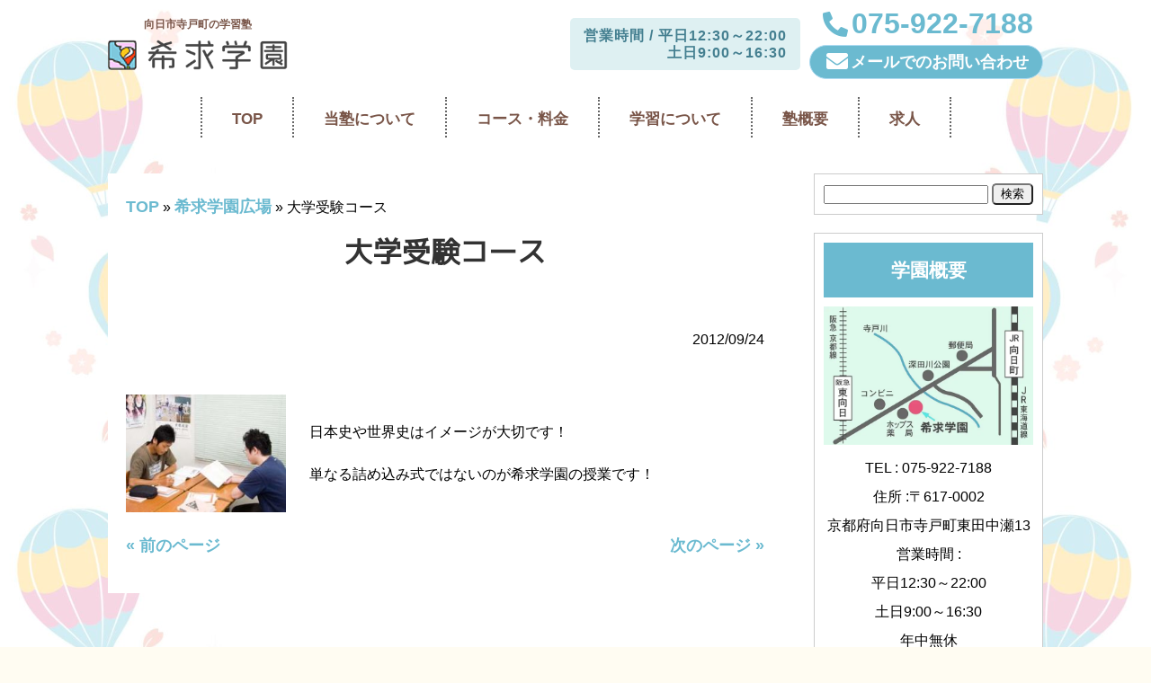

--- FILE ---
content_type: text/html; charset=UTF-8
request_url: https://kikyu-gakuen.com/gallery/%E5%A4%A7%E5%AD%A6%E5%8F%97%E9%A8%93%E3%82%B3%E3%83%BC%E3%82%B9/
body_size: 8717
content:
<!DOCTYPE html><html lang="ja"><head><meta charset="UTF-8"><meta name="viewport" content="width=device-width, user-scalable=yes,initial-scale=1"><link media="all" href="https://kikyu-gakuen.com/wp-content/cache/autoptimize/autoptimize_9e8d590a8c60a05872e7d6f9f2b31c2e.php" rel="stylesheet"><title>大学受験コース - 希求学園</title><link rel="profile" href="http://gmpg.org/xfn/11"><link rel="pingback" href="https://kikyu-gakuen.com/xmlrpc.php"><link href="https://fonts.googleapis.com/css2?family=M+PLUS+1p&display=swap" rel="stylesheet"><meta name='robots' content='max-image-preview:large' /><meta name="robots" content="max-snippet:-1, max-image-preview:large, max-video-preview:-1"/><link rel="canonical" href="https://kikyu-gakuen.com/gallery/%e5%a4%a7%e5%ad%a6%e5%8f%97%e9%a8%93%e3%82%b3%e3%83%bc%e3%82%b9/" /><meta property="og:locale" content="ja_JP" /><meta property="og:type" content="article" /><meta property="og:title" content="大学受験コース - 希求学園" /><meta property="og:description" content="日本史や世界史はイメージが大切です！ 単なる詰め込み式ではないのが希求学園の授業です！" /><meta property="og:url" content="https://kikyu-gakuen.com/gallery/%e5%a4%a7%e5%ad%a6%e5%8f%97%e9%a8%93%e3%82%b3%e3%83%bc%e3%82%b9/" /><meta property="og:site_name" content="希求学園" /><meta property="og:image" content="https://swp00001.sakura.ne.jp/re00013/wp-content/uploads/2021/05/img20120924131200.jpg" /><meta property="og:image:secure_url" content="https://swp00001.sakura.ne.jp/re00013/wp-content/uploads/2021/05/img20120924131200.jpg" /><meta name="twitter:card" content="summary_large_image" /><meta name="twitter:description" content="日本史や世界史はイメージが大切です！ 単なる詰め込み式ではないのが希求学園の授業です！" /><meta name="twitter:title" content="大学受験コース - 希求学園" /><meta name="twitter:image" content="https://swp00001.sakura.ne.jp/re00013/wp-content/uploads/2021/05/img20120924131200.jpg" /> <script type='application/ld+json' class='yoast-schema-graph yoast-schema-graph--main'>{"@context":"https://schema.org","@graph":[{"@type":"WebSite","@id":"https://kikyu-gakuen.com/#website","url":"https://kikyu-gakuen.com/","name":"\u5e0c\u6c42\u5b66\u5712","potentialAction":{"@type":"SearchAction","target":"https://kikyu-gakuen.com/?s={search_term_string}","query-input":"required name=search_term_string"}},{"@type":"ImageObject","@id":"https://kikyu-gakuen.com/gallery/%e5%a4%a7%e5%ad%a6%e5%8f%97%e9%a8%93%e3%82%b3%e3%83%bc%e3%82%b9/#primaryimage","url":"https://swp00001.sakura.ne.jp/re00013/wp-content/uploads/2021/05/img20120924131200.jpg"},{"@type":"WebPage","@id":"https://kikyu-gakuen.com/gallery/%e5%a4%a7%e5%ad%a6%e5%8f%97%e9%a8%93%e3%82%b3%e3%83%bc%e3%82%b9/#webpage","url":"https://kikyu-gakuen.com/gallery/%e5%a4%a7%e5%ad%a6%e5%8f%97%e9%a8%93%e3%82%b3%e3%83%bc%e3%82%b9/","inLanguage":"ja","name":"\u5927\u5b66\u53d7\u9a13\u30b3\u30fc\u30b9 - \u5e0c\u6c42\u5b66\u5712","isPartOf":{"@id":"https://kikyu-gakuen.com/#website"},"primaryImageOfPage":{"@id":"https://kikyu-gakuen.com/gallery/%e5%a4%a7%e5%ad%a6%e5%8f%97%e9%a8%93%e3%82%b3%e3%83%bc%e3%82%b9/#primaryimage"},"datePublished":"2012-09-24T07:31:36+09:00","dateModified":"2021-05-18T07:57:50+09:00","breadcrumb":{"@id":"https://kikyu-gakuen.com/gallery/%e5%a4%a7%e5%ad%a6%e5%8f%97%e9%a8%93%e3%82%b3%e3%83%bc%e3%82%b9/#breadcrumb"}},{"@type":"BreadcrumbList","@id":"https://kikyu-gakuen.com/gallery/%e5%a4%a7%e5%ad%a6%e5%8f%97%e9%a8%93%e3%82%b3%e3%83%bc%e3%82%b9/#breadcrumb","itemListElement":[{"@type":"ListItem","position":1,"item":{"@type":"WebPage","@id":"https://kikyu-gakuen.com/","url":"https://kikyu-gakuen.com/","name":"TOP"}},{"@type":"ListItem","position":2,"item":{"@type":"WebPage","@id":"https://kikyu-gakuen.com/gallery/","url":"https://kikyu-gakuen.com/gallery/","name":"\u5e0c\u6c42\u5b66\u5712\u5e83\u5834"}},{"@type":"ListItem","position":3,"item":{"@type":"WebPage","@id":"https://kikyu-gakuen.com/gallery/%e5%a4%a7%e5%ad%a6%e5%8f%97%e9%a8%93%e3%82%b3%e3%83%bc%e3%82%b9/","url":"https://kikyu-gakuen.com/gallery/%e5%a4%a7%e5%ad%a6%e5%8f%97%e9%a8%93%e3%82%b3%e3%83%bc%e3%82%b9/","name":"\u5927\u5b66\u53d7\u9a13\u30b3\u30fc\u30b9"}}]}]}</script> <link rel='dns-prefetch' href='//yubinbango.github.io' /><link rel='dns-prefetch' href='//use.fontawesome.com' /><link rel="alternate" type="application/rss+xml" title="希求学園 &raquo; 大学受験コース のコメントのフィード" href="https://kikyu-gakuen.com/gallery/%e5%a4%a7%e5%ad%a6%e5%8f%97%e9%a8%93%e3%82%b3%e3%83%bc%e3%82%b9/feed/" /> <script type="text/javascript">window._wpemojiSettings = {"baseUrl":"https:\/\/s.w.org\/images\/core\/emoji\/15.0.3\/72x72\/","ext":".png","svgUrl":"https:\/\/s.w.org\/images\/core\/emoji\/15.0.3\/svg\/","svgExt":".svg","source":{"concatemoji":"https:\/\/kikyu-gakuen.com\/wp-includes\/js\/wp-emoji-release.min.js?ver=6.5.7"}};
/*! This file is auto-generated */
!function(i,n){var o,s,e;function c(e){try{var t={supportTests:e,timestamp:(new Date).valueOf()};sessionStorage.setItem(o,JSON.stringify(t))}catch(e){}}function p(e,t,n){e.clearRect(0,0,e.canvas.width,e.canvas.height),e.fillText(t,0,0);var t=new Uint32Array(e.getImageData(0,0,e.canvas.width,e.canvas.height).data),r=(e.clearRect(0,0,e.canvas.width,e.canvas.height),e.fillText(n,0,0),new Uint32Array(e.getImageData(0,0,e.canvas.width,e.canvas.height).data));return t.every(function(e,t){return e===r[t]})}function u(e,t,n){switch(t){case"flag":return n(e,"\ud83c\udff3\ufe0f\u200d\u26a7\ufe0f","\ud83c\udff3\ufe0f\u200b\u26a7\ufe0f")?!1:!n(e,"\ud83c\uddfa\ud83c\uddf3","\ud83c\uddfa\u200b\ud83c\uddf3")&&!n(e,"\ud83c\udff4\udb40\udc67\udb40\udc62\udb40\udc65\udb40\udc6e\udb40\udc67\udb40\udc7f","\ud83c\udff4\u200b\udb40\udc67\u200b\udb40\udc62\u200b\udb40\udc65\u200b\udb40\udc6e\u200b\udb40\udc67\u200b\udb40\udc7f");case"emoji":return!n(e,"\ud83d\udc26\u200d\u2b1b","\ud83d\udc26\u200b\u2b1b")}return!1}function f(e,t,n){var r="undefined"!=typeof WorkerGlobalScope&&self instanceof WorkerGlobalScope?new OffscreenCanvas(300,150):i.createElement("canvas"),a=r.getContext("2d",{willReadFrequently:!0}),o=(a.textBaseline="top",a.font="600 32px Arial",{});return e.forEach(function(e){o[e]=t(a,e,n)}),o}function t(e){var t=i.createElement("script");t.src=e,t.defer=!0,i.head.appendChild(t)}"undefined"!=typeof Promise&&(o="wpEmojiSettingsSupports",s=["flag","emoji"],n.supports={everything:!0,everythingExceptFlag:!0},e=new Promise(function(e){i.addEventListener("DOMContentLoaded",e,{once:!0})}),new Promise(function(t){var n=function(){try{var e=JSON.parse(sessionStorage.getItem(o));if("object"==typeof e&&"number"==typeof e.timestamp&&(new Date).valueOf()<e.timestamp+604800&&"object"==typeof e.supportTests)return e.supportTests}catch(e){}return null}();if(!n){if("undefined"!=typeof Worker&&"undefined"!=typeof OffscreenCanvas&&"undefined"!=typeof URL&&URL.createObjectURL&&"undefined"!=typeof Blob)try{var e="postMessage("+f.toString()+"("+[JSON.stringify(s),u.toString(),p.toString()].join(",")+"));",r=new Blob([e],{type:"text/javascript"}),a=new Worker(URL.createObjectURL(r),{name:"wpTestEmojiSupports"});return void(a.onmessage=function(e){c(n=e.data),a.terminate(),t(n)})}catch(e){}c(n=f(s,u,p))}t(n)}).then(function(e){for(var t in e)n.supports[t]=e[t],n.supports.everything=n.supports.everything&&n.supports[t],"flag"!==t&&(n.supports.everythingExceptFlag=n.supports.everythingExceptFlag&&n.supports[t]);n.supports.everythingExceptFlag=n.supports.everythingExceptFlag&&!n.supports.flag,n.DOMReady=!1,n.readyCallback=function(){n.DOMReady=!0}}).then(function(){return e}).then(function(){var e;n.supports.everything||(n.readyCallback(),(e=n.source||{}).concatemoji?t(e.concatemoji):e.wpemoji&&e.twemoji&&(t(e.twemoji),t(e.wpemoji)))}))}((window,document),window._wpemojiSettings);</script> <link rel='stylesheet' id='font-awesome-official-css' href='https://use.fontawesome.com/releases/v5.12.0/css/all.css' type='text/css' media='all' integrity="sha384-REHJTs1r2ErKBuJB0fCK99gCYsVjwxHrSU0N7I1zl9vZbggVJXRMsv/sLlOAGb4M" crossorigin="anonymous" /><link rel='stylesheet' id='font-awesome-official-v4shim-css' href='https://use.fontawesome.com/releases/v5.12.0/css/v4-shims.css' type='text/css' media='all' integrity="sha384-AL44/7DEVqkvY9j8IjGLGZgFmHAjuHa+2RIWKxDliMNIfSs9g14/BRpYwHrWQgz6" crossorigin="anonymous" /> <script type="text/javascript" src="https://kikyu-gakuen.com/wp-includes/js/jquery/jquery.min.js?ver=3.7.1" id="jquery-core-js"></script> <link rel="https://api.w.org/" href="https://kikyu-gakuen.com/wp-json/" /><link rel="alternate" type="application/json" href="https://kikyu-gakuen.com/wp-json/wp/v2/gallery/1131" /><link rel="EditURI" type="application/rsd+xml" title="RSD" href="https://kikyu-gakuen.com/xmlrpc.php?rsd" /><link rel='shortlink' href='https://kikyu-gakuen.com/?p=1131' /><link rel="alternate" type="application/json+oembed" href="https://kikyu-gakuen.com/wp-json/oembed/1.0/embed?url=https%3A%2F%2Fkikyu-gakuen.com%2Fgallery%2F%25e5%25a4%25a7%25e5%25ad%25a6%25e5%258f%2597%25e9%25a8%2593%25e3%2582%25b3%25e3%2583%25bc%25e3%2582%25b9%2F" /><link rel="alternate" type="text/xml+oembed" href="https://kikyu-gakuen.com/wp-json/oembed/1.0/embed?url=https%3A%2F%2Fkikyu-gakuen.com%2Fgallery%2F%25e5%25a4%25a7%25e5%25ad%25a6%25e5%258f%2597%25e9%25a8%2593%25e3%2582%25b3%25e3%2583%25bc%25e3%2582%25b9%2F&#038;format=xml" /> <script src="https://ajaxzip3.github.io/ajaxzip3.js" charset="UTF-8"></script> <script type="text/javascript">jQuery(function($){
    $("#zip").attr('onKeyUp', 'AjaxZip3.zip2addr(this,\'\',\'address\',\'address\');');
    $("#zip2").attr('onKeyUp', 'AjaxZip3.zip2addr(\'zip1\',\'zip2\',\'prefecture\',\'city\',\'street\');');
});</script><noscript><style>.lazyload[data-src]{display:none !important;}</style></noscript><link rel="icon" href="https://kikyu-gakuen.com/wp-content/uploads/2020/07/cropped-favicon-32x32.jpg" sizes="32x32" /><link rel="icon" href="https://kikyu-gakuen.com/wp-content/uploads/2020/07/cropped-favicon-192x192.jpg" sizes="192x192" /><link rel="apple-touch-icon" href="https://kikyu-gakuen.com/wp-content/uploads/2020/07/cropped-favicon-180x180.jpg" /><meta name="msapplication-TileImage" content="https://kikyu-gakuen.com/wp-content/uploads/2020/07/cropped-favicon-270x270.jpg" /> <script src="https://ajax.googleapis.com/ajax/libs/jquery/1.8.0/jquery.min.js"></script> <script src="https://cdnjs.cloudflare.com/ajax/libs/layzr.js/1.4.3/layzr.min.js"></script>  <script>(function(w,d,s,l,i){w[l]=w[l]||[];w[l].push({'gtm.start':
new Date().getTime(),event:'gtm.js'});var f=d.getElementsByTagName(s)[0],
j=d.createElement(s),dl=l!='dataLayer'?'&l='+l:'';j.async=true;j.src=
'https://www.googletagmanager.com/gtm.js?id='+i+dl;f.parentNode.insertBefore(j,f);
})(window,document,'script','dataLayer','GTM-WHPWRXW');</script> </head><body id="%e5%a4%a7%e5%ad%a6%e5%8f%97%e9%a8%93%e3%82%b3%e3%83%bc%e3%82%b9"> <noscript><iframe src="https://www.googletagmanager.com/ns.html?id=GTM-WHPWRXW"
height="0" width="0" style="display:none;visibility:hidden"></iframe></noscript><header id="header"><div class="inner"><div id="headerWrap"><div class="header-middle"><div class="contact"></div><div class="header-box"><div class="header-logo"><h1>向日市寺戸町の学習塾</h1><h2><a href="https://kikyu-gakuen.com/" title="希求学園" rel="home"><img src="[data-uri]" alt="希求学園" data-src="https://swp00001.sakura.ne.jp/re00013/wp-content/uploads/2020/07/logo00.png" class="lazyload"><noscript><img src="https://swp00001.sakura.ne.jp/re00013/wp-content/uploads/2020/07/logo00.png" alt="希求学園" data-eio="l"></noscript></a></h2></div><div class="header-cta-pc"><div class="header-cta-contact hour"><div class="header-cta-hour"><p>営業時間 / 平日12:30～22:00<br>土日9:00～16:30</p></div></div><div class="header-cta-contact contact"><div class="header-cta-tel"> <a href="tel:075-922-7188" class="tel-click"><i class="fas fa-phone-alt fa-fw fa-sm"></i>075-922-7188</a></div><div class="header-cta-btn"> <a href="https://kikyu-gakuen.com/contact/"><i class="fas fa-envelope fa-fw fa-lg"></i>メールでのお問い合わせ</a></div></div></div><div class="header-cta-sp"><div class="header-cta-contact hour"><div class="header-cta-hour"><p class="u-p0">営業時間 / 平日12:30～22:00<br>土日9:00～16:30</p></div></div><div class="header-cta-contact contact"><div class="header-cta-tel"> <a href="tel:075-922-7188" class="tel-click"><i class="fas fa-phone-alt fa-fw fa-sm"></i>電話</a></div><div class="header-cta-btn"> <a href="https://kikyu-gakuen.com/contact/"><i class="fas fa-envelope fa-fw fa-sm"></i>お問い合わせ</a></div></div></div></div></div><nav id="mainnav"><p id="menuWrap"><a id="menu"><span id="menuBtn"></span></a></p><div class="panel"><ul><li id="menu-item-42" class=""><a href="https://kikyu-gakuen.com/"><strong>TOP</strong></a><ul class="sub-menu"><li id="menu-item-1314" class=""><a href="/gallery/">希求学園広場</a></li></ul></li><li id="menu-item-40" class=""><a href="https://kikyu-gakuen.com/jisseki/"><strong>当塾について</strong></a><ul class="sub-menu"><li id="menu-item-773" class=""><a href="https://kikyu-gakuen.com/jisseki/">合格実績</a></li><li id="menu-item-774" class=""><a href="https://kikyu-gakuen.com/flow/">入塾の流れ・無料体験授業</a></li><li id="menu-item-144" class=""><a href="https://kikyu-gakuen.com/qa/">よくある質問</a></li><li id="menu-item-243" class=""><a href="https://kikyu-gakuen.com/koe/">生徒の声</a></li><li id="menu-item-1655" class=""><a href="https://kikyu-gakuen.com/voice-2/">現塾生の保護者の声</a></li><li id="menu-item-210" class=""><a href="https://kikyu-gakuen.com/staff/">講師紹介</a></li><li id="menu-item-1447" class=""><a href="https://kikyu-gakuen.com/corona-measures/">新型コロナウイルス対策</a></li></ul></li><li id="menu-item-661" class=""><a href="https://kikyu-gakuen.com/course/"><strong>コース・料金</strong></a><ul class="sub-menu"><li id="menu-item-4518" class=""><a href="https://kikyu-gakuen.com/2025-winterclass/">2025年冬期講習のご案内</a></li><li id="menu-item-4475" class=""><a href="https://kikyu-gakuen.com/2025-preparation-practice/">2025年度入試対策実戦演習（土曜特訓）</a></li><li id="menu-item-4044" class=""><a href="https://kikyu-gakuen.com/2025-summer-class/">2025年度夏期講習のご案内</a></li><li id="menu-item-3285" class=""><a href="https://kikyu-gakuen.com/spring-class-2025/">2025年度春期講習のご案内</a></li><li id="menu-item-2624" class=""><a href="https://kikyu-gakuen.com/certification-courses/">英検講座・漢検講座</a></li></ul></li><li id="menu-item-41" class=""><a href="https://kikyu-gakuen.com/juku/"><strong>学習について</strong></a><ul class="sub-menu"><li id="menu-item-2844" class=""><a href="https://kikyu-gakuen.com/2024-test-tekichuu/">2024年度 公立中期選抜入試 ズバリ的中！</a></li><li id="menu-item-772" class=""><a href="https://kikyu-gakuen.com/juku/">学習習慣を身につける</a></li><li id="menu-item-140" class=""><a href="https://kikyu-gakuen.com/juku/nigate-kamoku/">苦手に感じやすい科目</a></li><li id="menu-item-139" class=""><a href="https://kikyu-gakuen.com/juku/test-chigai/">大学入学共通テスト</a></li><li id="menu-item-242" class=""><a href="https://kikyu-gakuen.com/juku/test-taisaku/">定期テスト対策</a></li><li id="menu-item-820" class=""><a href="https://kikyu-gakuen.com/juku/schedule/">受験スケジュール</a></li></ul></li><li id="menu-item-798" class=""><a href="https://kikyu-gakuen.com/about/"><strong>塾概要</strong></a></li><li id="menu-item-776" class=""><a href="https://kikyu-gakuen.com/recruit/"><strong>求人</strong></a><ul class="sub-menu"><li id="menu-item-241" class=""><a href="https://kikyu-gakuen.com/recruit/">講師募集</a></li></ul></li></ul></div></nav></div></div></header><div id="wrapper"><div id="content"><div class="breadcrumbs-wrap"><p id="breadcrumbs"><span><span><a href="https://kikyu-gakuen.com/" >TOP</a> » <span><a href="https://kikyu-gakuen.com/gallery/" >希求学園広場</a> » <span class="breadcrumb_last" aria-current="page">大学受験コース</span></span></span></span></p></div><section><article id="post-1131" class="content"><header><h2 class="title first"><span>大学受験コース</span></h2></header><div class="post"><p class="dateLabel"><time datetime="2012-09-24">2012/09/24</time></p><div class="wp-block-media-text alignwide is-stacked-on-mobile" style="grid-template-columns:25% auto"><figure class="wp-block-media-text__media"><img fetchpriority="high" decoding="async" width="289" height="213" src="https://kikyu-gakuen.com/wp-content/ewww/lazy/placeholder-289x213.png" alt="" class="wp-image-1133 lazyload"   data-src="https://swp00001.sakura.ne.jp/re00013/wp-content/uploads/2021/05/img20120924131200.jpg" data-srcset="https://kikyu-gakuen.com/wp-content/uploads/2021/05/img20120924131200.jpg 289w, https://kikyu-gakuen.com/wp-content/uploads/2021/05/img20120924131200-236x174.jpg 236w" data-sizes="auto" /><noscript><img fetchpriority="high" decoding="async" width="289" height="213" src="https://swp00001.sakura.ne.jp/re00013/wp-content/uploads/2021/05/img20120924131200.jpg" alt="" class="wp-image-1133" srcset="https://kikyu-gakuen.com/wp-content/uploads/2021/05/img20120924131200.jpg 289w, https://kikyu-gakuen.com/wp-content/uploads/2021/05/img20120924131200-236x174.jpg 236w" sizes="(max-width: 289px) 100vw, 289px" data-eio="l" /></noscript></figure><div class="wp-block-media-text__content"><p class="has-normal-font-size">日本史や世界史はイメージが大切です！</p><p class="has-normal-font-size">単なる詰め込み式ではないのが希求学園の授業です！</p></div></div></div></article><div class="pagenav"> <span class="prev"><a href="https://kikyu-gakuen.com/gallery/%e4%b8%ad3%e7%94%9f%e3%82%b3%e3%83%bc%e3%82%b9%e6%8e%88%e6%a5%ad%e9%a2%a8%e6%99%af/" rel="prev">&laquo; 前のページ</a></span> <span class="next"><a href="https://kikyu-gakuen.com/gallery/%e4%b8%ad%e5%ad%a6%e6%a0%a1%e5%8f%97%e9%a8%93%e3%82%b3%e3%83%bc%e3%82%b9/" rel="next">次のページ &raquo;</a></span></div></section></div><aside id="sidebar"><section id="search-2" class="widget widget_search"><form role="search" method="get" id="searchform" class="searchform" action="https://kikyu-gakuen.com/"><div> <label class="screen-reader-text" for="s">検索:</label> <input type="text" value="" name="s" id="s" /> <input type="submit" id="searchsubmit" value="検索" /></div></form></section><section id="custom_html-2" class="widget_text widget widget_custom_html"><h3><span>学園概要</span></h3><div class="textwidget custom-html-widget"><div class="side-bnr" style="text-align: center;"> <img data-layzr="https://kikyu-gakuen.com/wp-content/uploads/2022/08/side.webp" width="233" height="154"  alt="希求学園地図"><p>TEL : 075-922-7188</p><p>住所 :〒617-0002</p><p>京都府向日市寺戸町東田中瀬13</p><p>営業時間 : <br>平日12:30～22:00<br>土日9:00～16:30</p><p>年中無休</p></div></div></section><section id="custom_html-4" class="widget_text widget widget_custom_html"><div class="textwidget custom-html-widget"><div class="content-block-cta"> <a href="https://kikyu-gakuen.com/contact/"  class="content-block-cta-anchor"><i class="fa fa-calendar-check-o"></i> 面談予約はこちら</a></div></div></section><section id="custom_html-3" class="widget_text widget widget_custom_html"><div class="textwidget custom-html-widget"><div class="content-block-cta"> <a href="https://kikyu-gakuen.com/contact/" class="content-block-cta-anchor"><i class="fas fa-file"></i> 資料請求はこちら</a></div></div></section><section id="custom_html-5" class="widget_text widget widget_custom_html"><div class="textwidget custom-html-widget"><div class="content-block-cta"> <a href="https://kikyu-gakuen.com/word-of-mouth/" class="content-block-cta-anchor" target="_blank" rel="nofollow noopener noreferrer"><i class="fas fa-smile"></i> 口コミはこちらから</a></div></div></section><section id="custom_html-6" class="widget_text widget widget_custom_html"><div class="textwidget custom-html-widget"><div class="content-block-cta"> <a href="https://kikyu-gakuen.com/gallery/" class="content-block-cta-anchor"><i class="fas fa-images"></i> 希求学園広場</a></div><div><p class="u-fw-b u-mt10 u-font" style="line-height: 1.5;">授業風景や塾生達の様子を掲載しています。</p></div></div></section><section id="custom_html-11" class="widget_text widget widget_custom_html"><div class="textwidget custom-html-widget"><div><img src="https://kikyu-gakuen.com/wp-content/ewww/lazy/placeholder-233x169.png" width="233" height="169" alt="新型コロナウイルス対策" data-src="https://kikyu-gakuen.com/wp-content/uploads/2022/08/logo01-300x218-1.webp" class="lazyload"><noscript><img src="https://kikyu-gakuen.com/wp-content/uploads/2022/08/logo01-300x218-1.webp" width="233" height="169" alt="新型コロナウイルス対策" data-eio="l"></noscript></div></div></section><section id="custom_html-8" class="widget_text widget widget_custom_html"><div class="textwidget custom-html-widget"><div> <a href="https://kikyu-gakuen.com/corona-measures/"><img src="https://kikyu-gakuen.com/wp-content/ewww/lazy/placeholder-233x117.png" width="233" height="117" alt="新型コロナウイルス対策" data-src="https://kikyu-gakuen.com/wp-content/uploads/2022/08/corona-banner.webp" class="lazyload"><noscript><img src="https://kikyu-gakuen.com/wp-content/uploads/2022/08/corona-banner.webp" width="233" height="117" alt="新型コロナウイルス対策" data-eio="l"></noscript></a></div></div></section><section id="custom_html-9" class="widget_text widget widget_custom_html"><div class="textwidget custom-html-widget"><div> <a href="https://kikyu-gakuen.com/2024-preparation-practice/"><img src="https://kikyu-gakuen.com/wp-content/ewww/lazy/placeholder-233x117.png" width="233" height="117" alt="入試対策実戦演習（土曜特訓）" data-src="https://kikyu-gakuen.com/wp-content/uploads/2024/10/bc07a510c3610efd569913bd748504e7-1.png" class="lazyload"><noscript><img src="https://kikyu-gakuen.com/wp-content/uploads/2024/10/bc07a510c3610efd569913bd748504e7-1.png" width="233" height="117" alt="入試対策実戦演習（土曜特訓）" data-eio="l"></noscript></a></div></div></section><section id="custom_html-10" class="widget_text widget widget_custom_html"><div class="textwidget custom-html-widget"><div> <a href="https://kikyu-gakuen.com/contact"><img src="[data-uri]" width="1" height="1" alt="AO入試" data-src="https://kikyu-gakuen.com/wp-content/uploads/2022/08/ao-bnr-sp.webp" class="lazyload"><noscript><img src="https://kikyu-gakuen.com/wp-content/uploads/2022/08/ao-bnr-sp.webp" width="1" height="1" alt="AO入試" data-eio="l"></noscript></a></div></div></section><section id="text-2" class="widget widget_text"><h3><span>通塾周辺エリア(現在)</span></h3><div class="textwidget"><p>・向日市寺戸町</p><p>・向日市鶏冠井町</p><p>・向日市森本町</p><p>・向日市物集女町</p><p>・向日市上植野町</p><p>・京都市中京区</p><p>・京都市西京区</p><p>・京都市南区</p><p>・京都市伏見区</p><p>・京都府長岡京市</p><p>・阪急西向日駅</p><p>・阪急東向日駅</p><p>・JR向日町駅</p><p>・阪急桂駅</p></div></section></aside></div><div class="footer-cta"><h3>問い合わせ</h3><div class="footer-cta-inner"><div class="f-cta-item"><div class="callout"><p>お電話はこちら</p></div><div class="f-tel"> <a href="tel:075-922-7188" class="tel-click"><i class="fas fa-phone-alt fa-fw fa-sm"></i>075-922-7188</a><div class="f-hour"><div class="f-hour01">年中無休</div><div class="f-hour02"><p><span>平日</span>12:30～22:00</p><p><span>土日</span> 9:00～16:30</p></div></div></div></div><div class="f-cta-item"><div class="callout"><p>資料請求・問い合わせ</p></div><div class="f-btn"><a href="https://kikyu-gakuen.com/contact/" target="_blank" rel="nofollow noopener noreferrer"><i class="fas fa-file"></i>資料請求はこちら</a></div><div class="f-btn"><a href="https://kikyu-gakuen.com/contact/"><i class="fas fa-envelope"></i>お問い合わせはこちら</a></div></div></div></div><footer id="footer"><div class="inner"><div id="footer-menu"><div class="menu-footer-menu-container"><ul id="menu-footer-menu" class="menu"><li id="menu-item-49"><a class="fnav-title " href="https://kikyu-gakuen.com/">TOPページ</a><ul class="sub-menu"><li id="menu-item-265"><a href="https://kikyu-gakuen.com/">希求学園の紹介</a></li><li id="menu-item-1313"><a href="https://coplusone.xsrv.jp/FF000112/gallery/">希求学園広場</a></li></ul></li><li id="menu-item-47"><a class="fnav-title " href="https://kikyu-gakuen.com/jisseki/">当塾について</a><ul class="sub-menu"><li id="menu-item-268"><a href="https://kikyu-gakuen.com/jisseki/">合格実績</a></li><li id="menu-item-266"><a href="https://kikyu-gakuen.com/flow/">入塾の流れ・無料体験授業</a></li><li id="menu-item-136"><a href="https://kikyu-gakuen.com/qa/">よくある質問</a></li><li id="menu-item-269"><a href="https://kikyu-gakuen.com/staff/">講師紹介</a></li><li id="menu-item-240"><a href="https://kikyu-gakuen.com/koe/">生徒の声</a></li></ul></li><li id="menu-item-48"><a class="fnav-title " href="https://kikyu-gakuen.com/juku/">学習について</a><ul class="sub-menu"><li id="menu-item-267"><a href="https://kikyu-gakuen.com/juku/">小学生から<br>学習習慣を身につけるには</a></li><li id="menu-item-138"><a href="https://kikyu-gakuen.com/juku/nigate-kamoku/">苦手に感じやすい科目</a></li><li id="menu-item-137"><a href="https://kikyu-gakuen.com/juku/test-chigai/">センター試験と<br>大学入学共通テストの違い</a></li><li id="menu-item-239"><a href="https://kikyu-gakuen.com/juku/test-taisaku/">定期テスト対策</a></li><li id="menu-item-819"><a href="https://kikyu-gakuen.com/juku/schedule/">受験スケジュールの立て方</a></li></ul></li><li id="menu-item-45"><a class="fnav-title " href="https://kikyu-gakuen.com/about/">その他</a><ul class="sub-menu"><li id="menu-item-270"><a href="https://kikyu-gakuen.com/about/">塾概要</a></li><li id="menu-item-238"><a href="https://kikyu-gakuen.com/recruit/">講師募集</a></li><li id="menu-item-447"><a href="https://kikyu-gakuen.com/privacy-policy/">プライバシーポリシー</a></li></ul></li></ul></div></div></div></footer><p id="copyright"> <a href="https://kikyu-gakuen.com/" title="希求学園" rel="home">向日市寺戸町の学習塾｜&copy; 2026 希求学園</a></p> <a href="#top" id="page_top" class="page_top_btn">PAGE TOP</a><script type="text/javascript" src="https://yubinbango.github.io/yubinbango/yubinbango.js" id="yubinbango-js"></script> <script type="text/javascript" id="eio-lazy-load-js-before">var eio_lazy_vars = {"exactdn_domain":"","skip_autoscale":0,"threshold":0};</script> <script type="text/javascript" src="https://kikyu-gakuen.com/wp-includes/js/dist/vendor/wp-polyfill-inert.min.js?ver=3.1.2" id="wp-polyfill-inert-js"></script> <script type="text/javascript" src="https://kikyu-gakuen.com/wp-includes/js/dist/vendor/regenerator-runtime.min.js?ver=0.14.0" id="regenerator-runtime-js"></script> <script type="text/javascript" src="https://kikyu-gakuen.com/wp-includes/js/dist/vendor/wp-polyfill.min.js?ver=3.15.0" id="wp-polyfill-js"></script> <script type="text/javascript" src="https://kikyu-gakuen.com/wp-includes/js/dist/hooks.min.js?ver=2810c76e705dd1a53b18" id="wp-hooks-js"></script> <script type="text/javascript" src="https://kikyu-gakuen.com/wp-includes/js/dist/i18n.min.js?ver=5e580eb46a90c2b997e6" id="wp-i18n-js"></script> <script type="text/javascript" id="wp-i18n-js-after">wp.i18n.setLocaleData( { 'text direction\u0004ltr': [ 'ltr' ] } );
wp.i18n.setLocaleData( { 'text direction\u0004ltr': [ 'ltr' ] } );</script> <script type="text/javascript" id="contact-form-7-js-extra">var wpcf7 = {"api":{"root":"https:\/\/kikyu-gakuen.com\/wp-json\/","namespace":"contact-form-7\/v1"}};</script> <script type="text/javascript" id="contact-form-7-js-translations">( function( domain, translations ) {
	var localeData = translations.locale_data[ domain ] || translations.locale_data.messages;
	localeData[""].domain = domain;
	wp.i18n.setLocaleData( localeData, domain );
} )( "contact-form-7", {"translation-revision-date":"2024-07-17 08:16:16+0000","generator":"GlotPress\/4.0.1","domain":"messages","locale_data":{"messages":{"":{"domain":"messages","plural-forms":"nplurals=1; plural=0;","lang":"ja_JP"},"This contact form is placed in the wrong place.":["\u3053\u306e\u30b3\u30f3\u30bf\u30af\u30c8\u30d5\u30a9\u30fc\u30e0\u306f\u9593\u9055\u3063\u305f\u4f4d\u7f6e\u306b\u7f6e\u304b\u308c\u3066\u3044\u307e\u3059\u3002"],"Error:":["\u30a8\u30e9\u30fc:"]}},"comment":{"reference":"includes\/js\/index.js"}} );</script> <script type="text/javascript" id="vkExUnit_master-js-js-extra">var vkExOpt = {"ajax_url":"https:\/\/kikyu-gakuen.com\/wp-admin\/admin-ajax.php","enable_smooth_scroll":"1"};</script> <script>var layzr = new Layzr();</script> <script defer src="https://kikyu-gakuen.com/wp-content/cache/autoptimize/autoptimize_9e5a5571815431d8c09c1298a3aaad6a.php"></script></body></html><!-- WP Fastest Cache file was created in 0.062610149383545 seconds, on 21-01-26 14:35:16 --><!-- need to refresh to see cached version -->

--- FILE ---
content_type: text/plain
request_url: https://www.google-analytics.com/j/collect?v=1&_v=j102&a=1132808996&t=pageview&_s=1&dl=https%3A%2F%2Fkikyu-gakuen.com%2Fgallery%2F%25E5%25A4%25A7%25E5%25AD%25A6%25E5%258F%2597%25E9%25A8%2593%25E3%2582%25B3%25E3%2583%25BC%25E3%2582%25B9%2F&ul=en-us%40posix&dt=%E5%A4%A7%E5%AD%A6%E5%8F%97%E9%A8%93%E3%82%B3%E3%83%BC%E3%82%B9%20-%20%E5%B8%8C%E6%B1%82%E5%AD%A6%E5%9C%92&sr=1280x720&vp=1280x720&_u=YEBAAAABAAAAAC~&jid=935980276&gjid=71729120&cid=1475711334.1768973719&tid=UA-172832329-1&_gid=105642900.1768973719&_r=1&_slc=1&gtm=45He61g1n81WHPWRXWza200&gcd=13l3l3l3l1l1&dma=0&tag_exp=103116026~103200004~104527907~104528501~104684208~104684211~105391253~115616986~115938465~115938469~116682877~116744866~117041587~117091818&z=318376666
body_size: -450
content:
2,cG-0GC0ZWW5MG